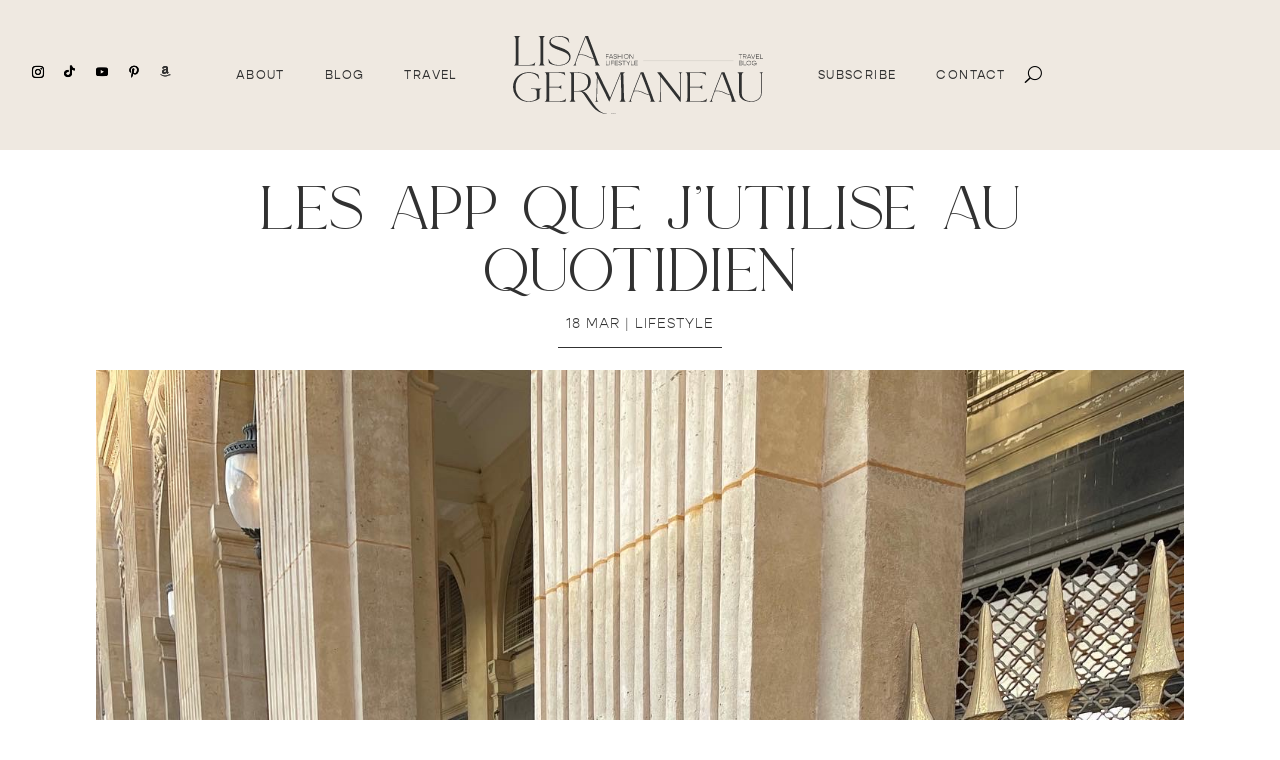

--- FILE ---
content_type: text/css
request_url: https://lisagermaneau.com/wp-content/plugins/custom-tracking-caroussel/css/style.css?ver=6.9
body_size: 481
content:
@font-face {
    font-family: 'LeMajor';
    src: url('../fonts/LeMajor-Regular.ttf') format('truetype'),
    url('../fonts/LeMajor-Regular.otf') format('opentype');
    font-weight: normal;
    font-style: normal;
}

.custom-carroussel-container {
    position: relative;
    padding: 0 30px;
}

.carousel-label {
    position: absolute;
    right: 0px;
    bottom: 0px;
    left: 0px;
    color: #333;
    background: rgba(255, 255, 255, .7);
    height: 10%;
    display: flex;
    align-items: center;
    justify-content: center;
    font-family: 'LeMajor';
    font-size: 12px;
    font-weight: 900;
}

.custom-carroussel .slick-slide {
    margin: 0 5px;
    position: relative;
}

.custom-carroussel .slick-slide a{
    position: relative;
}

.custom-carroussel img {
    display: block;
    width: 100%;
    height: 350px;
    object-fit: cover;
    object-position: center;
    margin: 0 auto;
}

@media (max-width: 600px) {
.my-carousel .slick-slide {
    margin: 0 8px;
}

.slick-prev-custom, .slick-next-custom {
    font-size: 20px;
}
.slick-prev-custom {
    left: -10px !important;
}
.slick-next-custom {
    right: -10px !important;
}
}


.slick-prev-custom, .slick-next-custom {
position: absolute;
padding: 5px !important;
width: 25px;
display: flex;
justify-content: center;
align-items: center;
height: 25px;
border-radius: 50%;
color: #000 !important;
border: none !important;
font-size: 24px;
z-index: 120;
cursor: pointer;
background: none !important;
}

.slick-prev-custom:hover, .slick-next-custom:hover,
.slick-prev-custom:focus, .slick-next-custom:focus{
color: #000 !important;
background: transparent !important;
border: none !important;
font-size: 24px;
z-index: 120;
cursor: pointer;
outline: none !important;
}

.slick-prev-custom {
left: -30px;
top: 50%;
transform: translateY(-50%);
z-index: 20;
}

.slick-next-custom {
right: -30px;
top: 50%;
transform: translateY(-50%);
z-index: 20;
}

.slick-image-container {
    position: relative !important;
}





--- FILE ---
content_type: text/css
request_url: https://lisagermaneau.com/wp-content/plugins/custom-tracking-caroussel/css/style-post.css?ver=6.9
body_size: 39
content:
@media only screen and (max-width: 768px) {
    .custom-carroussel-container.custom-carroussel-post {
        height: auto;
    }

    .custom-carroussel-container.custom-carroussel-post .custom-carroussel {
        height: auto;
    }

    .custom-carroussel-container.custom-carroussel-post .slick-list {
        height: auto;
    }
    .custom-carroussel-container.custom-carroussel-post .custom-carroussel img {
        height: 220px !important;
    }

    .custom-carroussel-container .slick-track {
        height: 100%;
    }
}

--- FILE ---
content_type: text/css
request_url: https://lisagermaneau.com/wp-content/et-cache/global/et-divi-customizer-global.min.css?ver=1769529828
body_size: 972
content:
body,.et_pb_column_1_2 .et_quote_content blockquote cite,.et_pb_column_1_2 .et_link_content a.et_link_main_url,.et_pb_column_1_3 .et_quote_content blockquote cite,.et_pb_column_3_8 .et_quote_content blockquote cite,.et_pb_column_1_4 .et_quote_content blockquote cite,.et_pb_blog_grid .et_quote_content blockquote cite,.et_pb_column_1_3 .et_link_content a.et_link_main_url,.et_pb_column_3_8 .et_link_content a.et_link_main_url,.et_pb_column_1_4 .et_link_content a.et_link_main_url,.et_pb_blog_grid .et_link_content a.et_link_main_url,body .et_pb_bg_layout_light .et_pb_post p,body .et_pb_bg_layout_dark .et_pb_post p{font-size:14px}.et_pb_slide_content,.et_pb_best_value{font-size:15px}a{color:#0a0000}#main-header .nav li ul a{color:rgba(0,0,0,0.7)}.footer-widget .et_pb_widget div,.footer-widget .et_pb_widget ul,.footer-widget .et_pb_widget ol,.footer-widget .et_pb_widget label{line-height:1.7em}#et-footer-nav .bottom-nav li.current-menu-item a{color:#2ea3f2}body .et_pb_bg_layout_light.et_pb_button:hover,body .et_pb_bg_layout_light .et_pb_button:hover,body .et_pb_button:hover{border-radius:0px}@media only screen and (min-width:981px){.et_header_style_centered.et_hide_primary_logo #main-header:not(.et-fixed-header) .logo_container,.et_header_style_centered.et_hide_fixed_logo #main-header.et-fixed-header .logo_container{height:11.88px}}@media only screen and (min-width:1350px){.et_pb_row{padding:27px 0}.et_pb_section{padding:54px 0}.single.et_pb_pagebuilder_layout.et_full_width_page .et_post_meta_wrapper{padding-top:81px}.et_pb_fullwidth_section{padding:0}}	h1,h2,h3,h4,h5,h6{font-family:'major-2',Georgia,"Times New Roman",serif}html,body{max-width:100%;overflow-x:hidden}.et-waypoint:not(.et_pb_counters){opacity:1}.et_pb_blog_extras_0 .el-dbe-post-categories li{margin-right:0px!important;line-height:5px}.el-dbe-filterable-categories{margin-bottom:-10px}a.el_category_term{text-transform:uppercase;font-family:gopher}.post-categories{text-align:left}p{font-family:gopher}.page-numbers{font-family:gopher}.et_mobile_menu li a{font-family: gopher!important;color:#313131}.et_contact_bottom_container{float:none;text-align:center;display:block!important}.et-l--header .et-menu-nav>ul>li{padding:0 20px!important}.et_pb_menu__logo-wrap{padding:0 15px!important}.et_pb_social_media_follow>li{width:auto}.et_pb_menu__search-input{padding:0 75px!important}.codexblog:hover{opacity:0.8;text-decoration:underline;font-family:gopher}.codexblog{font-family:gopher}.el-read-more-btn::after{display:inline-flex;vertical-align:middle!important;content: url(/wp-content/uploads/2022/03/Ligne-blog.png)}@media screen and (max-width:1000px){.el-read-more-btn::after{display:inline-flex;vertical-align:middle!important;width: 25px;content: url(/wp-content/uploads/2022/03/Ligne-blog-portable.png)}}.et_pb_post_extra{margin-bottom:4%!important;margin-top:4%!important}@media screen and (max-width:640px){.et_pb_post_extra{margin-bottom:15%!important}}.shiftnav-toggle-main-block{display:none}div.stp-product{margin:1%!important}.shiftnav{font-family:gopher}.et-pb-contact-message{text-align:center!important}.et_pb_bg_layout_dark .et_pb_slide_description{text-shadow:none!important}.et_pb_menu .et_pb_menu__wrap{flex-wrap:nowrap}.stp-no-controls{max-width:850px!important}ul.et_pb_social_media_follow{width:auto}.et_pb_menu_0_tb_header .et_pb_menu__logo-slot{max-width:320px!important}

--- FILE ---
content_type: text/css
request_url: https://lisagermaneau.com/wp-content/et-cache/4471/et-core-unified-tb-7099-tb-7102-tb-7100-deferred-4471.min.css?ver=1769595987
body_size: 1715
content:
.et_pb_section_1_tb_header{height:100px;margin-top:0px;margin-bottom:0px;z-index:998;position:relative}.et_pb_section_1_tb_header.et_pb_section{padding-bottom:0px;background-color:#EFE9E1!important}.et_pb_sticky.et_pb_section_1_tb_header{z-index:998!important}.et_pb_row_1_tb_header{height:85px;position:static!important;top:0px;right:auto;bottom:auto;left:0px;display:flex;align-items:center}.et_pb_row_1_tb_header.et_pb_row{margin-top:-5px!important;margin-bottom:10px!important}.et_pb_row_1_tb_header,body #page-container .et-db #et-boc .et-l .et_pb_row_1_tb_header.et_pb_row,body.et_pb_pagebuilder_layout.single #page-container #et-boc .et-l .et_pb_row_1_tb_header.et_pb_row,body.et_pb_pagebuilder_layout.single.et_full_width_page #page-container #et-boc .et-l .et_pb_row_1_tb_header.et_pb_row{width:95%;max-width:95%}.et_pb_image_0_tb_header{padding-top:15px;padding-left:40px;margin-right:-14px!important;text-align:center}.et_pb_image_0_tb_header .et_pb_image_wrap{display:block}.et_pb_text_0_tb_header{line-height:0em;line-height:0em;padding-top:0px!important;padding-right:40px!important;padding-bottom:0px!important;padding-left:60px!important;margin-top:-50px!important;z-index:500;position:relative;top:-90px;bottom:auto;right:-140px;left:auto;transform:translateX(6px) translateY(6px)}.et_pb_sticky .et_pb_text_0_tb_header{z-index:500!important}.et_pb_row_2_tb_header{background-color:#EFE9E1;border-left-width:0px;border-left-style:solid;border-left-color:#24394a;height:100vh;position:absolute!important;top:0px;bottom:auto;right:-20%;left:auto;opacity:0;display:none}.et_pb_row_2_tb_header.et_pb_row{padding-top:10vw!important;padding-top:10vw}.et_pb_search_0_tb_header.et_pb_search{border-color:#FFFFFF}.et_pb_search_0_tb_header{overflow-x:hidden;overflow-y:hidden;margin-top:4%!important;margin-right:8%!important;margin-bottom:15px!important;margin-left:8%!important;font-family:gopher}.et_pb_search_0_tb_header input.et_pb_s{padding-top:1%!important;padding-right:2%!important;padding-bottom:1%!important;padding-left:2%!important;text-align:center;height:auto;min-height:0}.et_pb_search_0_tb_header form input.et_pb_s{background-color:rgba(239,233,225,0.69)}.et_pb_text_1_tb_header.et_pb_text,.et_pb_text_2_tb_header.et_pb_text,.et_pb_text_3_tb_header.et_pb_text,.et_pb_text_4_tb_header.et_pb_text,.et_pb_text_5_tb_header.et_pb_text{color:#000000!important}.et_pb_text_1_tb_header,.et_pb_text_2_tb_header,.et_pb_text_3_tb_header,.et_pb_text_4_tb_header,.et_pb_text_5_tb_header{font-family:'Domine',Georgia,"Times New Roman",serif;font-weight:700;font-size:1vw;padding-top:1vw!important;padding-bottom:1vw!important;margin-bottom:1vw!important}.et_pb_social_media_follow .et_pb_social_media_follow_network_5_tb_header.et_pb_social_icon .icon:before,.et_pb_social_media_follow .et_pb_social_media_follow_network_6_tb_header.et_pb_social_icon .icon:before,.et_pb_social_media_follow .et_pb_social_media_follow_network_7_tb_header.et_pb_social_icon .icon:before,.et_pb_social_media_follow .et_pb_social_media_follow_network_8_tb_header.et_pb_social_icon .icon:before{color:#000000}ul.et_pb_social_media_follow_1_tb_header{padding-top:15%!important;text-align:center}.et_pb_social_media_follow_1_tb_header li.et_pb_social_icon a.icon:before{color:#313131}.et_pb_social_media_follow_1_tb_header li a.icon:before{font-size:15px;line-height:30px;height:30px;width:30px}.et_pb_social_media_follow_1_tb_header li a.icon{height:30px;width:30px}.et_pb_social_media_follow_network_9_tb_header a.icon{background-color:RGBA(255,255,255,0)!important}@media only screen and (min-width:981px){.et_pb_section_1_tb_header{display:none!important}.et_pb_row_2_tb_header,body #page-container .et-db #et-boc .et-l .et_pb_row_2_tb_header.et_pb_row,body.et_pb_pagebuilder_layout.single #page-container #et-boc .et-l .et_pb_row_2_tb_header.et_pb_row,body.et_pb_pagebuilder_layout.single.et_full_width_page #page-container #et-boc .et-l .et_pb_row_2_tb_header.et_pb_row{width:20%}.et_pb_social_media_follow_1_tb_header{width:150px;display:none!important}}@media only screen and (max-width:980px){.et_pb_section_1_tb_header{height:100px}.et_pb_row_1_tb_header{height:85px}.et_pb_row_1_tb_header.et_pb_row{margin-bottom:0px!important}.et_pb_image_0_tb_header{margin-top:-35px!important;width:80%}.et_pb_image_0_tb_header .et_pb_image_wrap img{width:auto}.et_pb_text_0_tb_header{padding-top:0px!important;padding-right:190px!important;padding-bottom:0px!important;padding-left:140px!important;margin-top:40px!important;width:360px;top:-75px;bottom:auto;right:-180px;left:auto;transform:translateX(6px) translateY(6px)}body.logged-in.admin-bar .et_pb_text_0_tb_header{top:-75px}.et_pb_row_2_tb_header{border-left-width:0px;border-left-style:solid;border-left-color:#24394a;top:0px;bottom:auto;right:-40%;left:auto;transform:translateX(0px) translateY(0px)}.et_pb_row_2_tb_header.et_pb_row{padding-top:30vw!important;padding-top:30vw!important}.et_pb_row_2_tb_header,body #page-container .et-db #et-boc .et-l .et_pb_row_2_tb_header.et_pb_row,body.et_pb_pagebuilder_layout.single #page-container #et-boc .et-l .et_pb_row_2_tb_header.et_pb_row,body.et_pb_pagebuilder_layout.single.et_full_width_page #page-container #et-boc .et-l .et_pb_row_2_tb_header.et_pb_row{width:40%}body.logged-in.admin-bar .et_pb_row_2_tb_header{top:0px}.et_pb_text_1_tb_header,.et_pb_text_2_tb_header,.et_pb_text_3_tb_header,.et_pb_text_4_tb_header,.et_pb_text_5_tb_header{font-size:2vw;margin-bottom:2vw!important}.et_pb_social_media_follow_1_tb_header{width:150px}}@media only screen and (max-width:767px){.et_pb_section_1_tb_header{height:100px}.et_pb_row_1_tb_header{height:90px}.et_pb_row_1_tb_header.et_pb_row{padding-bottom:0px!important;margin-top:0px!important;padding-bottom:0px!important}.et_pb_image_0_tb_header{padding-top:0px;padding-right:0px;padding-bottom:15px;padding-left:0px;margin-right:0px!important;margin-left:15px!important;width:100%}.et_pb_image_0_tb_header .et_pb_image_wrap img{width:auto}.et_pb_text_0_tb_header{padding-top:0px!important;padding-right:0px!important;padding-left:0px!important;margin-top:40px!important;width:30px;top:-90px;bottom:auto;right:-130px;left:auto;transform:translateX(7px) translateY(5px)}body.logged-in.admin-bar .et_pb_text_0_tb_header{top:-90px}.et_pb_row_2_tb_header{border-left-width:0px;border-left-style:solid;border-left-color:#24394a;top:0px;bottom:auto;right:-60%;left:auto;transform:translateX(0px) translateY(0px)}.et_pb_row_2_tb_header.et_pb_row{padding-top:40vw!important;padding-top:40vw!important}.et_pb_row_2_tb_header,body #page-container .et-db #et-boc .et-l .et_pb_row_2_tb_header.et_pb_row,body.et_pb_pagebuilder_layout.single #page-container #et-boc .et-l .et_pb_row_2_tb_header.et_pb_row,body.et_pb_pagebuilder_layout.single.et_full_width_page #page-container #et-boc .et-l .et_pb_row_2_tb_header.et_pb_row{width:60%}body.logged-in.admin-bar .et_pb_row_2_tb_header{top:0px}.et_pb_text_1_tb_header,.et_pb_text_2_tb_header,.et_pb_text_3_tb_header,.et_pb_text_4_tb_header,.et_pb_text_5_tb_header{font-size:3vw;margin-bottom:3vw!important}.et_pb_social_media_follow_1_tb_header{width:100%}}.et_pb_section_0_tb_body.et_pb_section{padding-top:0px;padding-bottom:0px;background-color:#EFE9E1!important}.et_pb_fullwidth_post_title_0_tb_body{max-height:980px}.et_pb_fullwidth_section .et_pb_fullwidth_post_title_0_tb_body.et_pb_post_title{padding-top:0px!important;padding-bottom:0px!important}.et_pb_fullwidth_post_title_0_tb_body .et_pb_title_featured_container img,.et_pb_post_title_1_tb_body .et_pb_title_featured_container img{height:auto;max-height:none}.et_pb_section_1_tb_body.et_pb_section{padding-top:0px;padding-bottom:4px;background-color:#FFFFFF!important}.et_pb_row_0_tb_body,body #page-container .et-db #et-boc .et-l .et_pb_row_0_tb_body.et_pb_row,body.et_pb_pagebuilder_layout.single #page-container #et-boc .et-l .et_pb_row_0_tb_body.et_pb_row,body.et_pb_pagebuilder_layout.single.et_full_width_page #page-container #et-boc .et-l .et_pb_row_0_tb_body.et_pb_row{max-width:98%}.et_pb_post_title_0_tb_body .et_pb_title_container h1.entry-title,.et_pb_post_title_0_tb_body .et_pb_title_container h2.entry-title,.et_pb_post_title_0_tb_body .et_pb_title_container h3.entry-title,.et_pb_post_title_0_tb_body .et_pb_title_container h4.entry-title,.et_pb_post_title_0_tb_body .et_pb_title_container h5.entry-title,.et_pb_post_title_0_tb_body .et_pb_title_container h6.entry-title{font-size:62px;color:#313131!important;letter-spacing:0.72px;text-align:center}.et_pb_post_title_0_tb_body .et_pb_title_container .et_pb_title_meta_container,.et_pb_post_title_0_tb_body .et_pb_title_container .et_pb_title_meta_container a{font-weight:300;text-transform:uppercase;font-size:14px;color:#313131!important;letter-spacing:1px;line-height:2em;text-align:center}.et_pb_section .et_pb_post_title_0_tb_body.et_pb_post_title{margin-bottom:-1px!important}.et_pb_divider_0_tb_body{margin-top:10px!important;max-width:15%}.et_pb_divider_0_tb_body:before{border-top-color:#313131;border-top-width:1px}.et_pb_post_title_1_tb_body .et_pb_title_featured_container{width:100%;max-width:none;text-align:center;margin:auto}.et_pb_post_title_1_tb_body .et_pb_image_wrap{width:auto}.et_pb_post_content_0_tb_body{color:#313131!important;font-weight:300}.et_pb_posts_nav.et_pb_post_nav_0_tb_body span a,.et_pb_posts_nav.et_pb_post_nav_0_tb_body span a span{font-weight:300;text-transform:uppercase;font-size:16px;color:#000000!important;letter-spacing:1.6px}.et_pb_posts_nav.et_pb_post_nav_0_tb_body span a{font-family:gopher}body #page-container .et_pb_section .et_pb_comments_0_tb_body.et_pb_comments_module .et_pb_button{color:#313131!important;border-width:1px!important;border-color:#313131;border-radius:0px;letter-spacing:1px;font-size:18px;font-weight:300!important;background-color:RGBA(255,255,255,0);padding-right:50px!important;padding-left:50px!important}body #page-container .et_pb_section .et_pb_comments_0_tb_body.et_pb_comments_module .et_pb_button:hover{color:#EFE9E1!important;background-image:initial;background-color:#313131}body #page-container .et_pb_section .et_pb_comments_0_tb_body.et_pb_comments_module .et_pb_button:before,body #page-container .et_pb_section .et_pb_comments_0_tb_body.et_pb_comments_module .et_pb_button:after{display:none!important}.et_pb_comments_0_tb_body.et_pb_comments_module .et_pb_button{transition:color 300ms ease 0ms,background-color 300ms ease 0ms}.et_pb_divider_0_tb_body.et_pb_module{margin-left:auto!important;margin-right:auto!important}@media only screen and (min-width:981px){.et_pb_fullwidth_post_title_0_tb_body{display:none!important}.et_pb_row_0_tb_body,body #page-container .et-db #et-boc .et-l .et_pb_row_0_tb_body.et_pb_row,body.et_pb_pagebuilder_layout.single #page-container #et-boc .et-l .et_pb_row_0_tb_body.et_pb_row,body.et_pb_pagebuilder_layout.single.et_full_width_page #page-container #et-boc .et-l .et_pb_row_0_tb_body.et_pb_row{width:85%}}@media only screen and (max-width:980px){.et_pb_row_0_tb_body,body #page-container .et-db #et-boc .et-l .et_pb_row_0_tb_body.et_pb_row,body.et_pb_pagebuilder_layout.single #page-container #et-boc .et-l .et_pb_row_0_tb_body.et_pb_row,body.et_pb_pagebuilder_layout.single.et_full_width_page #page-container #et-boc .et-l .et_pb_row_0_tb_body.et_pb_row{width:85%}.et_pb_post_title_0_tb_body .et_pb_title_container h1.entry-title,.et_pb_post_title_0_tb_body .et_pb_title_container h2.entry-title,.et_pb_post_title_0_tb_body .et_pb_title_container h3.entry-title,.et_pb_post_title_0_tb_body .et_pb_title_container h4.entry-title,.et_pb_post_title_0_tb_body .et_pb_title_container h5.entry-title,.et_pb_post_title_0_tb_body .et_pb_title_container h6.entry-title{font-size:46px}.et_pb_post_title_1_tb_body .et_pb_title_featured_container{text-align:none}}@media only screen and (min-width:768px) and (max-width:980px){.et_pb_fullwidth_post_title_0_tb_body{display:none!important}}@media only screen and (max-width:767px){.et_pb_row_0_tb_body,body #page-container .et-db #et-boc .et-l .et_pb_row_0_tb_body.et_pb_row,body.et_pb_pagebuilder_layout.single #page-container #et-boc .et-l .et_pb_row_0_tb_body.et_pb_row,body.et_pb_pagebuilder_layout.single.et_full_width_page #page-container #et-boc .et-l .et_pb_row_0_tb_body.et_pb_row{width:98%}.et_pb_post_title_0_tb_body .et_pb_title_container h1.entry-title,.et_pb_post_title_0_tb_body .et_pb_title_container h2.entry-title,.et_pb_post_title_0_tb_body .et_pb_title_container h3.entry-title,.et_pb_post_title_0_tb_body .et_pb_title_container h4.entry-title,.et_pb_post_title_0_tb_body .et_pb_title_container h5.entry-title,.et_pb_post_title_0_tb_body .et_pb_title_container h6.entry-title{font-size:36px}.et_pb_post_title_1_tb_body{display:none!important}.et_pb_post_title_1_tb_body .et_pb_title_featured_container{text-align:none}body #page-container .et_pb_section .et_pb_comments_0_tb_body.et_pb_comments_module .et_pb_button{font-size:14px!important}}.et_pb_section_0_tb_footer.et_pb_section{padding-top:65px;padding-bottom:25px;background-color:#EFE9E1!important}.et_pb_row_0_tb_footer.et_pb_row{padding-top:30px!important;padding-top:30px}.et_pb_row_0_tb_footer,body #page-container .et-db #et-boc .et-l .et_pb_row_0_tb_footer.et_pb_row,body.et_pb_pagebuilder_layout.single #page-container #et-boc .et-l .et_pb_row_0_tb_footer.et_pb_row,body.et_pb_pagebuilder_layout.single.et_full_width_page #page-container #et-boc .et-l .et_pb_row_0_tb_footer.et_pb_row{width:100%;max-width:100%}.et_pb_text_0_tb_footer.et_pb_text,.et_pb_text_1_tb_footer.et_pb_text{color:#313131!important}.et_pb_text_0_tb_footer{font-weight:300;font-size:24px;margin-top:-19px!important;margin-left:5%!important;width:50%;max-width:50%;z-index:219;position:absolute!important;top:0px;bottom:auto;left:0px;right:auto}.et_pb_text_1_tb_footer{font-weight:300;text-transform:uppercase;font-size:12px;letter-spacing:1.2px}@media only screen and (max-width:980px){.et_pb_text_0_tb_footer{font-size:20px;margin-top:-19px!important;margin-left:5%!important}}@media only screen and (max-width:767px){.et_pb_text_0_tb_footer{font-size:18px;margin-top:-18px!important}}

--- FILE ---
content_type: image/svg+xml
request_url: https://lisagermaneau.com/wp-content/uploads/2022/03/LOGO-PRINCIPAL.svg
body_size: 3674
content:
<?xml version="1.0" encoding="UTF-8"?> <svg xmlns="http://www.w3.org/2000/svg" id="Calque_1" data-name="Calque 1" viewBox="0 0 1356.2 427.21"><defs><style>.cls-1{fill:#303131;}.cls-2{fill:none;stroke:#323232;stroke-miterlimit:10;stroke-width:0.5px;}</style></defs><path class="cls-1" d="M505.81,102.05v8.36h12.63v2.7H505.81V123.9H504V99.34h16v2.71Z"></path><path class="cls-1" d="M539,117.45H524.91l-2.84,6.45H520l10.35-24.56h3.21l10.32,24.56h-2Zm-1.17-2.7-5.37-12.14h-1.07l-5.34,12.14Z"></path><path class="cls-1" d="M545.8,117.13h1.88c0,2.6,3.24,4.56,7.51,4.56,3.92,0,7.12-1.67,7.12-4.24,0-3.2-5-4.27-7.79-4.8-5.27-1-8.19-3.42-8.19-7,0-4.09,3.81-6.76,8.61-6.76,5,0,8.76,3,8.76,6.91h-1.89c0-2.42-2.95-4.27-6.94-4.27-3.66,0-6.65,1.56-6.65,4,0,3.13,5.19,4.2,7.26,4.59,5.55,1.07,8.75,3.38,8.75,7.16,0,4.3-4.16,7-9.11,7C549.78,124.32,545.8,121.23,545.8,117.13Z"></path><path class="cls-1" d="M588.75,99.34V123.9h-1.82V113H570.7V123.9h-1.81V99.34h1.81v10.78h16.23V99.34Z"></path><path class="cls-1" d="M595.07,99.34h1.82V123.9h-1.82Z"></path><path class="cls-1" d="M601.83,111.62a12.8,12.8,0,1,1,12.78,12.7A12.49,12.49,0,0,1,601.83,111.62Zm23.71,0c0-5.66-4.7-10-10.93-10s-10.89,4.31-10.89,10,4.7,10,10.89,10S625.54,117.28,625.54,111.62Z"></path><path class="cls-1" d="M632.39,99.34h2.5l15.19,20.5h.61V99.34h1.85V123.9H650l-15.2-20.5h-.6v20.5h-1.82Z"></path><path class="cls-1" d="M519.26,156.77v2.71H504V134.92h1.82v21.85Z"></path><path class="cls-1" d="M523.63,134.92h1.82v24.56h-1.82Z"></path><path class="cls-1" d="M533.56,137.62V146h12.63v2.7H533.56v10.79h-1.82V134.92h16v2.7Z"></path><path class="cls-1" d="M569.32,156.77v2.71H552.27V134.92h16.87v2.7h-15v8.19H568v2.63H554.09v8.33Z"></path><path class="cls-1" d="M572.44,152.71h1.89c0,2.6,3.24,4.56,7.51,4.56,3.91,0,7.12-1.67,7.12-4.24,0-3.2-5.06-4.27-7.8-4.8-5.26-1-8.18-3.42-8.18-7,0-4.09,3.8-6.76,8.61-6.76,5,0,8.75,3,8.75,6.91h-1.88c0-2.42-3-4.27-6.94-4.27-3.67,0-6.66,1.56-6.66,4,0,3.13,5.2,4.2,7.26,4.59,5.55,1.07,8.76,3.38,8.76,7.15,0,4.31-4.17,7.05-9.11,7.05C576.43,159.9,572.44,156.81,572.44,152.71Z"></path><path class="cls-1" d="M612,137.62h-8.79v21.86h-1.82V137.62h-8.75v-2.7H612Z"></path><path class="cls-1" d="M624.46,150.51l-10.1-15.59h2.1l8.36,12h1l8.36-12h2.21l-10.07,15.59v9h-1.82Z"></path><path class="cls-1" d="M655.35,156.77v2.71H640.08V134.92h1.82v21.85Z"></path><path class="cls-1" d="M676.77,156.77v2.71h-17V134.92h16.87v2.7H661.54v8.19h13.87v2.63H661.54v8.33Z"></path><path class="cls-1" d="M1243.49,102.47h-8.8v21.85h-1.81V102.47h-8.76v-2.7h19.37Z"></path><path class="cls-1" d="M1257.32,115.11h-7.79v9.21h-1.82V99.77h10.89a7.66,7.66,0,0,1,1,15.27l6.91,9.28h-2.28Zm-7.79-2.67h9c3.42,0,5.91-2.1,5.91-5s-2.49-5-5.91-5h-9Z"></path><path class="cls-1" d="M1288,117.88h-14.13l-2.84,6.44h-2.1l10.35-24.55h3.21l10.32,24.55h-2Zm-1.17-2.7L1281.45,103h-1.07L1275,115.18Z"></path><path class="cls-1" d="M1291.47,99.77h2l8.93,21.14h1l8.93-21.14h2.14l-9.9,24.55h-3.16Z"></path><path class="cls-1" d="M1335.6,121.62v2.7h-17V99.77h16.87v2.7h-15.05v8.19h13.87v2.63h-13.87v8.33Z"></path><path class="cls-1" d="M1355.81,121.62v2.7h-15.27V99.77h1.82v21.85Z"></path><path class="cls-1" d="M1245.69,153.28a6.58,6.58,0,0,1-6.87,6.62h-12.6V135.35h12.17a6.08,6.08,0,0,1,6.34,6.08,5.85,5.85,0,0,1-3.63,5.52A6.54,6.54,0,0,1,1245.69,153.28ZM1228,138.05v7.87h10c2.64,0,4.77-1.75,4.77-4.09s-2-3.78-4.77-3.78Zm15.77,14.88c0-2.63-2.25-4.59-5.31-4.59H1228v8.86h10.46C1241.56,157.2,1243.81,155.38,1243.81,152.93Z"></path><path class="cls-1" d="M1265.4,157.2v2.7h-15.27V135.35H1252V157.2Z"></path><path class="cls-1" d="M1266.21,147.63a12.8,12.8,0,1,1,12.78,12.7A12.49,12.49,0,0,1,1266.21,147.63Zm23.71,0c0-5.66-4.7-10-10.93-10s-10.89,4.31-10.89,10,4.7,10,10.89,10S1289.92,153.28,1289.92,147.63Z"></path><path class="cls-1" d="M1320.91,147v13h-1.46v-7.33a11.5,11.5,0,0,1-11.25,7.76,12.71,12.71,0,1,1,0-25.41,12.32,12.32,0,0,1,12.06,8.43h-2.1c-1.56-3.38-5.33-5.69-10-5.69-6.19,0-10.89,4.31-10.89,10s4.7,10,10.89,10c5.59,0,10-3.35,10.82-8h-10.25V147Z"></path><path class="cls-1" d="M4.56,160.72c2.74,0,5-1.83,6.84-4.56,4.11-7.3,3.19-16.88,3.19-25.09V21.14a42.44,42.44,0,0,0-1.36-11C11.86,6.08,9.12,1.06,4.56,1.06V.15H39.23v.91c-5.48,0-10,8.67-10,16V158.44H48.81c33.3,0,60.66,1.82,69.79-13.23h1.82l-3.19,16.42H4.56Z"></path><path class="cls-1" d="M138.85,160.72c4.56,0,7.3-5,8.66-9.13a42.36,42.36,0,0,0,1.37-10.94V21.14a42.44,42.44,0,0,0-1.37-11c-1.36-4.11-4.1-9.13-8.66-9.13V.15h34.66v.91c-5.47,0-10,8.67-10,16V144.75c0,7.3,4.56,16,10,16v.91H138.85Z"></path><path class="cls-1" d="M207.45,153.87a35.31,35.31,0,0,1-9.12-5c-.46,0-3.2-1.37-3.2-1.83l-.46-2.73-2.73-18.7h1.82l1.37,3.19a45.37,45.37,0,0,0,21.44,23.72,54.25,54.25,0,0,0,14.6,4.56c8.21.91,16.88,1.82,24.63.91,11.41-.91,24.18-3.65,32.84-10.49,9.58-7.3,16.42-17.34,16.42-29.2C305.06,75,197,80.89,197,34.36c0-14.14,9.12-22.81,21.43-27.82C240.29-3,267.21-1.67,289.1,7.9a59.59,59.59,0,0,1,9.12,5c.46.46,3.2,1.83,3.2,2.29l.46,2.73,3.64,18.7H303.7a99.16,99.16,0,0,0-9.58-15.5C285,9.73,265.84,3.35,249.42,3.35c-17.34,0-44.71,6.38-44.71,26.91,0,32.38,107.65,27.37,107.65,83.93a48.27,48.27,0,0,1-2.28,14.14c-3.65,10.49-11.86,18.25-21.44,23.72-12.31,7.3-26.91,9.58-41.51,9.58C233.91,161.63,219.76,159.35,207.45,153.87Z"></path><path class="cls-1" d="M472.2,160.72v.91H442.55v-.91c4.11,0,6.84-4.11,4.11-13.23-1.83-6.39-4.57-14.6-8.22-23.72-14.59-.91-23.72-5.48-32.84-10-10-5-20.07-10-38.32-10a65,65,0,0,0-11.86,1.37c-5.93,16-10.95,30.56-14.14,40.59a30.81,30.81,0,0,0-1.37,8.21c0,4.11,1.37,6.85,4.11,6.85v.91H326.23v-.91c4.11,0,8.21-5.93,11.4-15.06,3.65-10.94,8.21-25.08,13.68-39.68l.92-3.19C370,55.8,392.37.15,392.37.15h15.05S448,104.61,460.79,145.21C463.07,152.51,468.09,160.72,472.2,160.72Zm-34.67-40.14C421.11,75,394.2,6.08,394.2,6.08s-21,52-37.41,95.79a34.52,34.52,0,0,1,10.49-1.36c19.16,0,30.11,5.47,40.6,10.49C416.55,115.56,424.76,119.67,437.53,120.58Z"></path><path class="cls-1" d="M153.27,286.31v3.19h-.92c-7.75.46-9.12,6.39-9.12,14.14v37.41L135,347c-6.39,4.1-14.6,6.84-21.44,8.66-19.61,5-42.42,5.48-61.58-1.82-15-5.48-28.28-16-37.86-29.2A82,82,0,0,1,0,278.55c0-44.7,34.21-80.73,83.93-80.73,36,0,53.83,14.59,53.83,14.59l4.56,21.9h-1.83c-3.19-6.39-8.67-15.51-14.14-20.08-14.14-10.94-33.29-14.14-50.63-12.31a61.41,61.41,0,0,0-37.86,17.79c-10.49,10-17.34,22.81-21,37-4.11,16.88-3.65,35.12,2.73,51.54,9.13,23.72,28.74,43.34,54.74,47,10,1.38,24.18.92,34.21-1.82a50,50,0,0,0,19.16-10.95l.91-.91V302.27A12.26,12.26,0,0,0,116.32,290H97.62v-3.65Z"></path><path class="cls-1" d="M171.69,358.38c5.47,0,10-7.3,10-20.07V218.8c0-12.32-4.57-20.07-10-20.07v-.91H279.8l3.65,16.87h-2.28c-7.3-15.51-36-13.68-67.51-13.68H196.32v76.63h44.25c11.86,0,19.61-5.47,19.61-9.58H262v23.27h-1.83v-.46c0-4.56-7.75-10-19.61-10H196.32V356.1h19.62c33.3,0,60.66,1.82,69.79-13.23h1.82l-3.19,16.42H171.69Z"></path><path class="cls-1" d="M483.88,421.78a108.67,108.67,0,0,1-35.58-19.61c-11.4-10-21.44-21.9-30.56-34.21-11.41-16-21.9-32.84-32.85-48.81-7.3-10.95-14.14-15.51-23.26-16-5.47-.92-31,0-31,0v39.22a23.82,23.82,0,0,0,5,13.69,18.94,18.94,0,0,0,4.1,2.28h.91v.91H306v-.91c2.74,0,5-1.82,6.84-4.56,2.28-3.65,3.19-8.67,3.19-15.51V218.8c0-3.65,0-7.76-1.36-11-1.37-4.1-4.11-9.12-8.67-9.12v-.91h34.66c42.88,0,81.2,10.94,81.2,50.17,0,10.49-2.28,21-7.75,29.65A52,52,0,0,1,379,300.9l-4.56.46c11,1.83,19.62,7.3,27.37,18.25l26,38.77,7.76,11.86c19.61,27.82,39.22,47.9,62.94,52.91,19.16,4.56,36.5,3.65,58.85-3.19l.45.91A117.7,117.7,0,0,1,496.65,425,103.6,103.6,0,0,1,483.88,421.78ZM353,300c13.23-.91,27.83-2.28,38.77-10.95,12.78-9.57,15.52-25.54,15.52-40.59,0-26.92-16-40.6-35.13-44.7-6.84-1.83-17.79-2.74-26.46-2.74H330.61v99S341.1,300.45,353,300Z"></path><path class="cls-1" d="M612.69,358.38v.91H577.11v-.91c5,0,10.5-8.21,10.5-23.26,0-38.78-3.66-128.64-3.66-128.18v-.46L522.37,359.29l-2.28-4.56L458.51,228.38l-2.74,114c0,9.13,1.37,16,7.3,16v.91H443.91v-.91h.46c6.39,0,7.76-7.75,7.76-15.51l3.19-121.79-11.41-23.26h16l67.51,138.66L583.5,198.73v-.91h24.63v.91a9.46,9.46,0,0,0-9.58,10l3.65,126.81c.45,14.6,5.47,22.81,10,22.81Z"></path><path class="cls-1" d="M772.52,358.38v.91H742.87v-.91c4.11,0,6.85-4.11,4.11-13.23-1.83-6.38-4.56-14.6-8.21-23.72-14.6-.91-23.72-5.47-32.85-10-10-5-20.07-10-38.32-10a65.21,65.21,0,0,0-11.86,1.37c-5.92,16-10.94,30.56-14.13,40.59a30.81,30.81,0,0,0-1.37,8.22c0,4.1,1.37,6.84,4.1,6.84v.91H626.55v-.91c4.11,0,8.22-5.93,11.41-15.06,3.65-10.94,8.21-25.08,13.68-39.68l.92-3.19c17.79-47,40.13-102.63,40.13-102.63h15.06s40.6,104.45,53.37,145.05C763.4,350.17,768.42,358.38,772.52,358.38Zm-34.66-40.14c-16.43-45.62-43.34-114.49-43.34-114.49s-21,52-37.4,95.78a34.45,34.45,0,0,1,10.48-1.36c19.16,0,30.11,5.47,40.6,10.49C716.87,313.22,725.08,317.33,737.86,318.24Z"></path><path class="cls-1" d="M917.76,197.82v.91c-5.93,0-7.76,7.29-7.76,16v144.6h-3.64L800.52,222,801,342.41c0,9.13,1.37,16,7.3,16v.91H789.12v-.91h.46c5.93,0,7.75-7.75,7.75-15.51l-.45-125.44-15.06-19.61H801l105.38,137.3V214.23c0-7.75-1.38-15.5-7.31-15.5h-.45v-.91Z"></path><path class="cls-1" d="M936.18,358.38c5.48,0,10-7.3,10-20.07V218.8c0-12.32-4.56-20.07-10-20.07v-.91h108.11l3.65,16.87h-2.28c-7.3-15.51-36-13.68-67.51-13.68H960.82v76.63h44.24c11.86,0,19.61-5.47,19.61-9.58h1.83v23.27h-1.83v-.46c0-4.56-7.75-10-19.61-10H960.82V356.1h19.61c33.3,0,60.67,1.82,69.79-13.23h1.83l-3.2,16.42H936.18Z"></path><path class="cls-1" d="M1211.87,358.38v.91h-29.65v-.91c4.11,0,6.85-4.11,4.11-13.23-1.83-6.38-4.56-14.6-8.21-23.72-14.6-.91-23.72-5.47-32.84-10-10-5-20.08-10-38.32-10a64.87,64.87,0,0,0-11.86,1.37c-5.93,16-10.95,30.56-14.14,40.59a30.42,30.42,0,0,0-1.37,8.22c0,4.1,1.37,6.84,4.11,6.84v.91h-17.79v-.91c4.1,0,8.2-5.93,11.4-15.06,3.65-10.94,8.21-25.08,13.68-39.68l.91-3.19c17.8-47,40.15-102.63,40.15-102.63h15s40.6,104.45,53.37,145.05C1202.75,350.17,1207.77,358.38,1211.87,358.38Zm-34.66-40.14c-16.43-45.62-43.34-114.49-43.34-114.49s-21,52-37.4,95.78a34.47,34.47,0,0,1,10.49-1.36c19.16,0,30.1,5.47,40.6,10.49C1156.22,313.22,1164.43,317.33,1177.21,318.24Z"></path><path class="cls-1" d="M1226.65,310.94V218.8a42.44,42.44,0,0,0-1.36-11c-1.37-4.1-4.11-9.12-8.67-9.12v-.91h34.66v.91c-5.93,0-10,8.66-10,16v99.44c0,19.62,12.77,42,52.91,42,26.46,0,51.09-17.33,51.09-42V208.76c-.91-5.47-2.73-10-7.3-10h-.45v-.91h18.7v.91c-5.48,0-7.3,7.29-7.3,16v97.62c0,33.75-32.38,47-54.74,47C1266.34,359.29,1226.65,350.63,1226.65,310.94Z"></path><line class="cls-2" x1="706.61" y1="134.5" x2="1196.3" y2="134.5"></line></svg> 